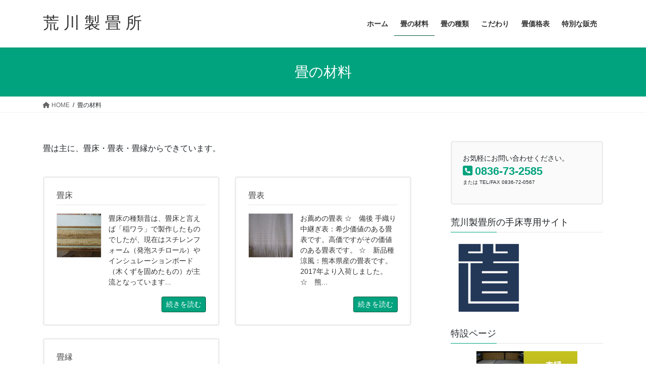

--- FILE ---
content_type: text/html; charset=UTF-8
request_url: https://tatami-u.jp/zairyo/
body_size: 53810
content:
<!DOCTYPE html>
<html lang="ja">
<head><style>img.lazy{min-height:1px}</style><link href="https://tatami-u.jp/wp-content/plugins/w3-total-cache/pub/js/lazyload.min.js" as="script">
<meta charset="utf-8">
<meta http-equiv="X-UA-Compatible" content="IE=edge">
<meta name="viewport" content="width=device-width, initial-scale=1">

<title>畳の材料 | 荒 川 製 畳 所</title>
<meta name='robots' content='max-image-preview:large' />
<link rel="alternate" type="application/rss+xml" title="荒 川 製 畳 所 &raquo; フィード" href="https://tatami-u.jp/feed/" />
<link rel="alternate" type="application/rss+xml" title="荒 川 製 畳 所 &raquo; コメントフィード" href="https://tatami-u.jp/comments/feed/" />
<link rel="alternate" title="oEmbed (JSON)" type="application/json+oembed" href="https://tatami-u.jp/wp-json/oembed/1.0/embed?url=https%3A%2F%2Ftatami-u.jp%2Fzairyo%2F" />
<link rel="alternate" title="oEmbed (XML)" type="text/xml+oembed" href="https://tatami-u.jp/wp-json/oembed/1.0/embed?url=https%3A%2F%2Ftatami-u.jp%2Fzairyo%2F&#038;format=xml" />
<meta name="description" content="畳は主に、畳床・畳表・畳縁からできています。" /><style id='wp-img-auto-sizes-contain-inline-css' type='text/css'>
img:is([sizes=auto i],[sizes^="auto," i]){contain-intrinsic-size:3000px 1500px}
/*# sourceURL=wp-img-auto-sizes-contain-inline-css */
</style>
<link rel='stylesheet' id='vkExUnit_common_style-css' href='https://tatami-u.jp/wp-content/plugins/vk-all-in-one-expansion-unit/assets/css/vkExUnit_style.css?ver=9.113.0.1' type='text/css' media='all' />
<style id='vkExUnit_common_style-inline-css' type='text/css'>
.grecaptcha-badge{bottom: 85px !important;}
:root {--ver_page_top_button_url:url(https://tatami-u.jp/wp-content/plugins/vk-all-in-one-expansion-unit/assets/images/to-top-btn-icon.svg);}@font-face {font-weight: normal;font-style: normal;font-family: "vk_sns";src: url("https://tatami-u.jp/wp-content/plugins/vk-all-in-one-expansion-unit/inc/sns/icons/fonts/vk_sns.eot?-bq20cj");src: url("https://tatami-u.jp/wp-content/plugins/vk-all-in-one-expansion-unit/inc/sns/icons/fonts/vk_sns.eot?#iefix-bq20cj") format("embedded-opentype"),url("https://tatami-u.jp/wp-content/plugins/vk-all-in-one-expansion-unit/inc/sns/icons/fonts/vk_sns.woff?-bq20cj") format("woff"),url("https://tatami-u.jp/wp-content/plugins/vk-all-in-one-expansion-unit/inc/sns/icons/fonts/vk_sns.ttf?-bq20cj") format("truetype"),url("https://tatami-u.jp/wp-content/plugins/vk-all-in-one-expansion-unit/inc/sns/icons/fonts/vk_sns.svg?-bq20cj#vk_sns") format("svg");}
.veu_promotion-alert__content--text {border: 1px solid rgba(0,0,0,0.125);padding: 0.5em 1em;border-radius: var(--vk-size-radius);margin-bottom: var(--vk-margin-block-bottom);font-size: 0.875rem;}/* Alert Content部分に段落タグを入れた場合に最後の段落の余白を0にする */.veu_promotion-alert__content--text p:last-of-type{margin-bottom:0;margin-top: 0;}
/*# sourceURL=vkExUnit_common_style-inline-css */
</style>
<style id='wp-block-library-inline-css' type='text/css'>
:root{--wp-block-synced-color:#7a00df;--wp-block-synced-color--rgb:122,0,223;--wp-bound-block-color:var(--wp-block-synced-color);--wp-editor-canvas-background:#ddd;--wp-admin-theme-color:#007cba;--wp-admin-theme-color--rgb:0,124,186;--wp-admin-theme-color-darker-10:#006ba1;--wp-admin-theme-color-darker-10--rgb:0,107,160.5;--wp-admin-theme-color-darker-20:#005a87;--wp-admin-theme-color-darker-20--rgb:0,90,135;--wp-admin-border-width-focus:2px}@media (min-resolution:192dpi){:root{--wp-admin-border-width-focus:1.5px}}.wp-element-button{cursor:pointer}:root .has-very-light-gray-background-color{background-color:#eee}:root .has-very-dark-gray-background-color{background-color:#313131}:root .has-very-light-gray-color{color:#eee}:root .has-very-dark-gray-color{color:#313131}:root .has-vivid-green-cyan-to-vivid-cyan-blue-gradient-background{background:linear-gradient(135deg,#00d084,#0693e3)}:root .has-purple-crush-gradient-background{background:linear-gradient(135deg,#34e2e4,#4721fb 50%,#ab1dfe)}:root .has-hazy-dawn-gradient-background{background:linear-gradient(135deg,#faaca8,#dad0ec)}:root .has-subdued-olive-gradient-background{background:linear-gradient(135deg,#fafae1,#67a671)}:root .has-atomic-cream-gradient-background{background:linear-gradient(135deg,#fdd79a,#004a59)}:root .has-nightshade-gradient-background{background:linear-gradient(135deg,#330968,#31cdcf)}:root .has-midnight-gradient-background{background:linear-gradient(135deg,#020381,#2874fc)}:root{--wp--preset--font-size--normal:16px;--wp--preset--font-size--huge:42px}.has-regular-font-size{font-size:1em}.has-larger-font-size{font-size:2.625em}.has-normal-font-size{font-size:var(--wp--preset--font-size--normal)}.has-huge-font-size{font-size:var(--wp--preset--font-size--huge)}.has-text-align-center{text-align:center}.has-text-align-left{text-align:left}.has-text-align-right{text-align:right}.has-fit-text{white-space:nowrap!important}#end-resizable-editor-section{display:none}.aligncenter{clear:both}.items-justified-left{justify-content:flex-start}.items-justified-center{justify-content:center}.items-justified-right{justify-content:flex-end}.items-justified-space-between{justify-content:space-between}.screen-reader-text{border:0;clip-path:inset(50%);height:1px;margin:-1px;overflow:hidden;padding:0;position:absolute;width:1px;word-wrap:normal!important}.screen-reader-text:focus{background-color:#ddd;clip-path:none;color:#444;display:block;font-size:1em;height:auto;left:5px;line-height:normal;padding:15px 23px 14px;text-decoration:none;top:5px;width:auto;z-index:100000}html :where(.has-border-color){border-style:solid}html :where([style*=border-top-color]){border-top-style:solid}html :where([style*=border-right-color]){border-right-style:solid}html :where([style*=border-bottom-color]){border-bottom-style:solid}html :where([style*=border-left-color]){border-left-style:solid}html :where([style*=border-width]){border-style:solid}html :where([style*=border-top-width]){border-top-style:solid}html :where([style*=border-right-width]){border-right-style:solid}html :where([style*=border-bottom-width]){border-bottom-style:solid}html :where([style*=border-left-width]){border-left-style:solid}html :where(img[class*=wp-image-]){height:auto;max-width:100%}:where(figure){margin:0 0 1em}html :where(.is-position-sticky){--wp-admin--admin-bar--position-offset:var(--wp-admin--admin-bar--height,0px)}@media screen and (max-width:600px){html :where(.is-position-sticky){--wp-admin--admin-bar--position-offset:0px}}
.vk-cols--reverse{flex-direction:row-reverse}.vk-cols--hasbtn{margin-bottom:0}.vk-cols--hasbtn>.row>.vk_gridColumn_item,.vk-cols--hasbtn>.wp-block-column{position:relative;padding-bottom:3em}.vk-cols--hasbtn>.row>.vk_gridColumn_item>.wp-block-buttons,.vk-cols--hasbtn>.row>.vk_gridColumn_item>.vk_button,.vk-cols--hasbtn>.wp-block-column>.wp-block-buttons,.vk-cols--hasbtn>.wp-block-column>.vk_button{position:absolute;bottom:0;width:100%}.vk-cols--fit.wp-block-columns{gap:0}.vk-cols--fit.wp-block-columns,.vk-cols--fit.wp-block-columns:not(.is-not-stacked-on-mobile){margin-top:0;margin-bottom:0;justify-content:space-between}.vk-cols--fit.wp-block-columns>.wp-block-column *:last-child,.vk-cols--fit.wp-block-columns:not(.is-not-stacked-on-mobile)>.wp-block-column *:last-child{margin-bottom:0}.vk-cols--fit.wp-block-columns>.wp-block-column>.wp-block-cover,.vk-cols--fit.wp-block-columns:not(.is-not-stacked-on-mobile)>.wp-block-column>.wp-block-cover{margin-top:0}.vk-cols--fit.wp-block-columns.has-background,.vk-cols--fit.wp-block-columns:not(.is-not-stacked-on-mobile).has-background{padding:0}@media(max-width: 599px){.vk-cols--fit.wp-block-columns:not(.has-background)>.wp-block-column:not(.has-background),.vk-cols--fit.wp-block-columns:not(.is-not-stacked-on-mobile):not(.has-background)>.wp-block-column:not(.has-background){padding-left:0 !important;padding-right:0 !important}}@media(min-width: 782px){.vk-cols--fit.wp-block-columns .block-editor-block-list__block.wp-block-column:not(:first-child),.vk-cols--fit.wp-block-columns>.wp-block-column:not(:first-child),.vk-cols--fit.wp-block-columns:not(.is-not-stacked-on-mobile) .block-editor-block-list__block.wp-block-column:not(:first-child),.vk-cols--fit.wp-block-columns:not(.is-not-stacked-on-mobile)>.wp-block-column:not(:first-child){margin-left:0}}@media(min-width: 600px)and (max-width: 781px){.vk-cols--fit.wp-block-columns .wp-block-column:nth-child(2n),.vk-cols--fit.wp-block-columns:not(.is-not-stacked-on-mobile) .wp-block-column:nth-child(2n){margin-left:0}.vk-cols--fit.wp-block-columns .wp-block-column:not(:only-child),.vk-cols--fit.wp-block-columns:not(.is-not-stacked-on-mobile) .wp-block-column:not(:only-child){flex-basis:50% !important}}.vk-cols--fit--gap1.wp-block-columns{gap:1px}@media(min-width: 600px)and (max-width: 781px){.vk-cols--fit--gap1.wp-block-columns .wp-block-column:not(:only-child){flex-basis:calc(50% - 1px) !important}}.vk-cols--fit.vk-cols--grid>.block-editor-block-list__block,.vk-cols--fit.vk-cols--grid>.wp-block-column,.vk-cols--fit.vk-cols--grid:not(.is-not-stacked-on-mobile)>.block-editor-block-list__block,.vk-cols--fit.vk-cols--grid:not(.is-not-stacked-on-mobile)>.wp-block-column{flex-basis:50%;box-sizing:border-box}@media(max-width: 599px){.vk-cols--fit.vk-cols--grid.vk-cols--grid--alignfull>.wp-block-column:nth-child(2)>.wp-block-cover,.vk-cols--fit.vk-cols--grid.vk-cols--grid--alignfull>.wp-block-column:nth-child(2)>.vk_outer,.vk-cols--fit.vk-cols--grid:not(.is-not-stacked-on-mobile).vk-cols--grid--alignfull>.wp-block-column:nth-child(2)>.wp-block-cover,.vk-cols--fit.vk-cols--grid:not(.is-not-stacked-on-mobile).vk-cols--grid--alignfull>.wp-block-column:nth-child(2)>.vk_outer{width:100vw;margin-right:calc((100% - 100vw)/2);margin-left:calc((100% - 100vw)/2)}}@media(min-width: 600px){.vk-cols--fit.vk-cols--grid.vk-cols--grid--alignfull>.wp-block-column:nth-child(2)>.wp-block-cover,.vk-cols--fit.vk-cols--grid.vk-cols--grid--alignfull>.wp-block-column:nth-child(2)>.vk_outer,.vk-cols--fit.vk-cols--grid:not(.is-not-stacked-on-mobile).vk-cols--grid--alignfull>.wp-block-column:nth-child(2)>.wp-block-cover,.vk-cols--fit.vk-cols--grid:not(.is-not-stacked-on-mobile).vk-cols--grid--alignfull>.wp-block-column:nth-child(2)>.vk_outer{margin-right:calc(100% - 50vw);width:50vw}}@media(min-width: 600px){.vk-cols--fit.vk-cols--grid.vk-cols--grid--alignfull.vk-cols--reverse>.wp-block-column,.vk-cols--fit.vk-cols--grid:not(.is-not-stacked-on-mobile).vk-cols--grid--alignfull.vk-cols--reverse>.wp-block-column{margin-left:0;margin-right:0}.vk-cols--fit.vk-cols--grid.vk-cols--grid--alignfull.vk-cols--reverse>.wp-block-column:nth-child(2)>.wp-block-cover,.vk-cols--fit.vk-cols--grid.vk-cols--grid--alignfull.vk-cols--reverse>.wp-block-column:nth-child(2)>.vk_outer,.vk-cols--fit.vk-cols--grid:not(.is-not-stacked-on-mobile).vk-cols--grid--alignfull.vk-cols--reverse>.wp-block-column:nth-child(2)>.wp-block-cover,.vk-cols--fit.vk-cols--grid:not(.is-not-stacked-on-mobile).vk-cols--grid--alignfull.vk-cols--reverse>.wp-block-column:nth-child(2)>.vk_outer{margin-left:calc(100% - 50vw)}}.vk-cols--menu h2,.vk-cols--menu h3,.vk-cols--menu h4,.vk-cols--menu h5{margin-bottom:.2em;text-shadow:#000 0 0 10px}.vk-cols--menu h2:first-child,.vk-cols--menu h3:first-child,.vk-cols--menu h4:first-child,.vk-cols--menu h5:first-child{margin-top:0}.vk-cols--menu p{margin-bottom:1rem;text-shadow:#000 0 0 10px}.vk-cols--menu .wp-block-cover__inner-container:last-child{margin-bottom:0}.vk-cols--fitbnrs .wp-block-column .wp-block-cover:hover img{filter:unset}.vk-cols--fitbnrs .wp-block-column .wp-block-cover:hover{background-color:unset}.vk-cols--fitbnrs .wp-block-column .wp-block-cover:hover .wp-block-cover__image-background{filter:unset !important}.vk-cols--fitbnrs .wp-block-cover .wp-block-cover__inner-container{position:absolute;height:100%;width:100%}.vk-cols--fitbnrs .vk_button{height:100%;margin:0}.vk-cols--fitbnrs .vk_button .vk_button_btn,.vk-cols--fitbnrs .vk_button .btn{height:100%;width:100%;border:none;box-shadow:none;background-color:unset !important;transition:unset}.vk-cols--fitbnrs .vk_button .vk_button_btn:hover,.vk-cols--fitbnrs .vk_button .btn:hover{transition:unset}.vk-cols--fitbnrs .vk_button .vk_button_btn:after,.vk-cols--fitbnrs .vk_button .btn:after{border:none}.vk-cols--fitbnrs .vk_button .vk_button_link_txt{width:100%;position:absolute;top:50%;left:50%;transform:translateY(-50%) translateX(-50%);font-size:2rem;text-shadow:#000 0 0 10px}.vk-cols--fitbnrs .vk_button .vk_button_link_subCaption{width:100%;position:absolute;top:calc(50% + 2.2em);left:50%;transform:translateY(-50%) translateX(-50%);text-shadow:#000 0 0 10px}@media(min-width: 992px){.vk-cols--media.wp-block-columns{gap:3rem}}.vk-fit-map figure{margin-bottom:0}.vk-fit-map iframe{position:relative;margin-bottom:0;display:block;max-height:400px;width:100vw}.vk-fit-map:is(.alignfull,.alignwide) div{max-width:100%}.vk-table--th--width25 :where(tr>*:first-child){width:25%}.vk-table--th--width30 :where(tr>*:first-child){width:30%}.vk-table--th--width35 :where(tr>*:first-child){width:35%}.vk-table--th--width40 :where(tr>*:first-child){width:40%}.vk-table--th--bg-bright :where(tr>*:first-child){background-color:var(--wp--preset--color--bg-secondary, rgba(0, 0, 0, 0.05))}@media(max-width: 599px){.vk-table--mobile-block :is(th,td){width:100%;display:block}.vk-table--mobile-block.wp-block-table table :is(th,td){border-top:none}}.vk-table--width--th25 :where(tr>*:first-child){width:25%}.vk-table--width--th30 :where(tr>*:first-child){width:30%}.vk-table--width--th35 :where(tr>*:first-child){width:35%}.vk-table--width--th40 :where(tr>*:first-child){width:40%}.no-margin{margin:0}@media(max-width: 599px){.wp-block-image.vk-aligncenter--mobile>.alignright{float:none;margin-left:auto;margin-right:auto}.vk-no-padding-horizontal--mobile{padding-left:0 !important;padding-right:0 !important}}
/* VK Color Palettes */

/*# sourceURL=wp-block-library-inline-css */
</style><style id='wp-block-paragraph-inline-css' type='text/css'>
.is-small-text{font-size:.875em}.is-regular-text{font-size:1em}.is-large-text{font-size:2.25em}.is-larger-text{font-size:3em}.has-drop-cap:not(:focus):first-letter{float:left;font-size:8.4em;font-style:normal;font-weight:100;line-height:.68;margin:.05em .1em 0 0;text-transform:uppercase}body.rtl .has-drop-cap:not(:focus):first-letter{float:none;margin-left:.1em}p.has-drop-cap.has-background{overflow:hidden}:root :where(p.has-background){padding:1.25em 2.375em}:where(p.has-text-color:not(.has-link-color)) a{color:inherit}p.has-text-align-left[style*="writing-mode:vertical-lr"],p.has-text-align-right[style*="writing-mode:vertical-rl"]{rotate:180deg}
/*# sourceURL=https://tatami-u.jp/wp-includes/blocks/paragraph/style.min.css */
</style>
<style id='global-styles-inline-css' type='text/css'>
:root{--wp--preset--aspect-ratio--square: 1;--wp--preset--aspect-ratio--4-3: 4/3;--wp--preset--aspect-ratio--3-4: 3/4;--wp--preset--aspect-ratio--3-2: 3/2;--wp--preset--aspect-ratio--2-3: 2/3;--wp--preset--aspect-ratio--16-9: 16/9;--wp--preset--aspect-ratio--9-16: 9/16;--wp--preset--color--black: #000000;--wp--preset--color--cyan-bluish-gray: #abb8c3;--wp--preset--color--white: #ffffff;--wp--preset--color--pale-pink: #f78da7;--wp--preset--color--vivid-red: #cf2e2e;--wp--preset--color--luminous-vivid-orange: #ff6900;--wp--preset--color--luminous-vivid-amber: #fcb900;--wp--preset--color--light-green-cyan: #7bdcb5;--wp--preset--color--vivid-green-cyan: #00d084;--wp--preset--color--pale-cyan-blue: #8ed1fc;--wp--preset--color--vivid-cyan-blue: #0693e3;--wp--preset--color--vivid-purple: #9b51e0;--wp--preset--gradient--vivid-cyan-blue-to-vivid-purple: linear-gradient(135deg,rgb(6,147,227) 0%,rgb(155,81,224) 100%);--wp--preset--gradient--light-green-cyan-to-vivid-green-cyan: linear-gradient(135deg,rgb(122,220,180) 0%,rgb(0,208,130) 100%);--wp--preset--gradient--luminous-vivid-amber-to-luminous-vivid-orange: linear-gradient(135deg,rgb(252,185,0) 0%,rgb(255,105,0) 100%);--wp--preset--gradient--luminous-vivid-orange-to-vivid-red: linear-gradient(135deg,rgb(255,105,0) 0%,rgb(207,46,46) 100%);--wp--preset--gradient--very-light-gray-to-cyan-bluish-gray: linear-gradient(135deg,rgb(238,238,238) 0%,rgb(169,184,195) 100%);--wp--preset--gradient--cool-to-warm-spectrum: linear-gradient(135deg,rgb(74,234,220) 0%,rgb(151,120,209) 20%,rgb(207,42,186) 40%,rgb(238,44,130) 60%,rgb(251,105,98) 80%,rgb(254,248,76) 100%);--wp--preset--gradient--blush-light-purple: linear-gradient(135deg,rgb(255,206,236) 0%,rgb(152,150,240) 100%);--wp--preset--gradient--blush-bordeaux: linear-gradient(135deg,rgb(254,205,165) 0%,rgb(254,45,45) 50%,rgb(107,0,62) 100%);--wp--preset--gradient--luminous-dusk: linear-gradient(135deg,rgb(255,203,112) 0%,rgb(199,81,192) 50%,rgb(65,88,208) 100%);--wp--preset--gradient--pale-ocean: linear-gradient(135deg,rgb(255,245,203) 0%,rgb(182,227,212) 50%,rgb(51,167,181) 100%);--wp--preset--gradient--electric-grass: linear-gradient(135deg,rgb(202,248,128) 0%,rgb(113,206,126) 100%);--wp--preset--gradient--midnight: linear-gradient(135deg,rgb(2,3,129) 0%,rgb(40,116,252) 100%);--wp--preset--font-size--small: 13px;--wp--preset--font-size--medium: 20px;--wp--preset--font-size--large: 36px;--wp--preset--font-size--x-large: 42px;--wp--preset--spacing--20: 0.44rem;--wp--preset--spacing--30: 0.67rem;--wp--preset--spacing--40: 1rem;--wp--preset--spacing--50: 1.5rem;--wp--preset--spacing--60: 2.25rem;--wp--preset--spacing--70: 3.38rem;--wp--preset--spacing--80: 5.06rem;--wp--preset--shadow--natural: 6px 6px 9px rgba(0, 0, 0, 0.2);--wp--preset--shadow--deep: 12px 12px 50px rgba(0, 0, 0, 0.4);--wp--preset--shadow--sharp: 6px 6px 0px rgba(0, 0, 0, 0.2);--wp--preset--shadow--outlined: 6px 6px 0px -3px rgb(255, 255, 255), 6px 6px rgb(0, 0, 0);--wp--preset--shadow--crisp: 6px 6px 0px rgb(0, 0, 0);}:where(.is-layout-flex){gap: 0.5em;}:where(.is-layout-grid){gap: 0.5em;}body .is-layout-flex{display: flex;}.is-layout-flex{flex-wrap: wrap;align-items: center;}.is-layout-flex > :is(*, div){margin: 0;}body .is-layout-grid{display: grid;}.is-layout-grid > :is(*, div){margin: 0;}:where(.wp-block-columns.is-layout-flex){gap: 2em;}:where(.wp-block-columns.is-layout-grid){gap: 2em;}:where(.wp-block-post-template.is-layout-flex){gap: 1.25em;}:where(.wp-block-post-template.is-layout-grid){gap: 1.25em;}.has-black-color{color: var(--wp--preset--color--black) !important;}.has-cyan-bluish-gray-color{color: var(--wp--preset--color--cyan-bluish-gray) !important;}.has-white-color{color: var(--wp--preset--color--white) !important;}.has-pale-pink-color{color: var(--wp--preset--color--pale-pink) !important;}.has-vivid-red-color{color: var(--wp--preset--color--vivid-red) !important;}.has-luminous-vivid-orange-color{color: var(--wp--preset--color--luminous-vivid-orange) !important;}.has-luminous-vivid-amber-color{color: var(--wp--preset--color--luminous-vivid-amber) !important;}.has-light-green-cyan-color{color: var(--wp--preset--color--light-green-cyan) !important;}.has-vivid-green-cyan-color{color: var(--wp--preset--color--vivid-green-cyan) !important;}.has-pale-cyan-blue-color{color: var(--wp--preset--color--pale-cyan-blue) !important;}.has-vivid-cyan-blue-color{color: var(--wp--preset--color--vivid-cyan-blue) !important;}.has-vivid-purple-color{color: var(--wp--preset--color--vivid-purple) !important;}.has-black-background-color{background-color: var(--wp--preset--color--black) !important;}.has-cyan-bluish-gray-background-color{background-color: var(--wp--preset--color--cyan-bluish-gray) !important;}.has-white-background-color{background-color: var(--wp--preset--color--white) !important;}.has-pale-pink-background-color{background-color: var(--wp--preset--color--pale-pink) !important;}.has-vivid-red-background-color{background-color: var(--wp--preset--color--vivid-red) !important;}.has-luminous-vivid-orange-background-color{background-color: var(--wp--preset--color--luminous-vivid-orange) !important;}.has-luminous-vivid-amber-background-color{background-color: var(--wp--preset--color--luminous-vivid-amber) !important;}.has-light-green-cyan-background-color{background-color: var(--wp--preset--color--light-green-cyan) !important;}.has-vivid-green-cyan-background-color{background-color: var(--wp--preset--color--vivid-green-cyan) !important;}.has-pale-cyan-blue-background-color{background-color: var(--wp--preset--color--pale-cyan-blue) !important;}.has-vivid-cyan-blue-background-color{background-color: var(--wp--preset--color--vivid-cyan-blue) !important;}.has-vivid-purple-background-color{background-color: var(--wp--preset--color--vivid-purple) !important;}.has-black-border-color{border-color: var(--wp--preset--color--black) !important;}.has-cyan-bluish-gray-border-color{border-color: var(--wp--preset--color--cyan-bluish-gray) !important;}.has-white-border-color{border-color: var(--wp--preset--color--white) !important;}.has-pale-pink-border-color{border-color: var(--wp--preset--color--pale-pink) !important;}.has-vivid-red-border-color{border-color: var(--wp--preset--color--vivid-red) !important;}.has-luminous-vivid-orange-border-color{border-color: var(--wp--preset--color--luminous-vivid-orange) !important;}.has-luminous-vivid-amber-border-color{border-color: var(--wp--preset--color--luminous-vivid-amber) !important;}.has-light-green-cyan-border-color{border-color: var(--wp--preset--color--light-green-cyan) !important;}.has-vivid-green-cyan-border-color{border-color: var(--wp--preset--color--vivid-green-cyan) !important;}.has-pale-cyan-blue-border-color{border-color: var(--wp--preset--color--pale-cyan-blue) !important;}.has-vivid-cyan-blue-border-color{border-color: var(--wp--preset--color--vivid-cyan-blue) !important;}.has-vivid-purple-border-color{border-color: var(--wp--preset--color--vivid-purple) !important;}.has-vivid-cyan-blue-to-vivid-purple-gradient-background{background: var(--wp--preset--gradient--vivid-cyan-blue-to-vivid-purple) !important;}.has-light-green-cyan-to-vivid-green-cyan-gradient-background{background: var(--wp--preset--gradient--light-green-cyan-to-vivid-green-cyan) !important;}.has-luminous-vivid-amber-to-luminous-vivid-orange-gradient-background{background: var(--wp--preset--gradient--luminous-vivid-amber-to-luminous-vivid-orange) !important;}.has-luminous-vivid-orange-to-vivid-red-gradient-background{background: var(--wp--preset--gradient--luminous-vivid-orange-to-vivid-red) !important;}.has-very-light-gray-to-cyan-bluish-gray-gradient-background{background: var(--wp--preset--gradient--very-light-gray-to-cyan-bluish-gray) !important;}.has-cool-to-warm-spectrum-gradient-background{background: var(--wp--preset--gradient--cool-to-warm-spectrum) !important;}.has-blush-light-purple-gradient-background{background: var(--wp--preset--gradient--blush-light-purple) !important;}.has-blush-bordeaux-gradient-background{background: var(--wp--preset--gradient--blush-bordeaux) !important;}.has-luminous-dusk-gradient-background{background: var(--wp--preset--gradient--luminous-dusk) !important;}.has-pale-ocean-gradient-background{background: var(--wp--preset--gradient--pale-ocean) !important;}.has-electric-grass-gradient-background{background: var(--wp--preset--gradient--electric-grass) !important;}.has-midnight-gradient-background{background: var(--wp--preset--gradient--midnight) !important;}.has-small-font-size{font-size: var(--wp--preset--font-size--small) !important;}.has-medium-font-size{font-size: var(--wp--preset--font-size--medium) !important;}.has-large-font-size{font-size: var(--wp--preset--font-size--large) !important;}.has-x-large-font-size{font-size: var(--wp--preset--font-size--x-large) !important;}
/*# sourceURL=global-styles-inline-css */
</style>

<style id='classic-theme-styles-inline-css' type='text/css'>
/*! This file is auto-generated */
.wp-block-button__link{color:#fff;background-color:#32373c;border-radius:9999px;box-shadow:none;text-decoration:none;padding:calc(.667em + 2px) calc(1.333em + 2px);font-size:1.125em}.wp-block-file__button{background:#32373c;color:#fff;text-decoration:none}
/*# sourceURL=/wp-includes/css/classic-themes.min.css */
</style>
<link rel='stylesheet' id='vk-swiper-style-css' href='https://tatami-u.jp/wp-content/plugins/vk-blocks/vendor/vektor-inc/vk-swiper/src/assets/css/swiper-bundle.min.css?ver=11.0.2' type='text/css' media='all' />
<link rel='stylesheet' id='bootstrap-4-style-css' href='https://tatami-u.jp/wp-content/themes/lightning/_g2/library/bootstrap-4/css/bootstrap.min.css?ver=4.5.0' type='text/css' media='all' />
<link rel='stylesheet' id='lightning-common-style-css' href='https://tatami-u.jp/wp-content/themes/lightning/_g2/assets/css/common.css?ver=15.32.1' type='text/css' media='all' />
<style id='lightning-common-style-inline-css' type='text/css'>
/* vk-mobile-nav */:root {--vk-mobile-nav-menu-btn-bg-src: url("https://tatami-u.jp/wp-content/themes/lightning/_g2/inc/vk-mobile-nav/package/images/vk-menu-btn-black.svg");--vk-mobile-nav-menu-btn-close-bg-src: url("https://tatami-u.jp/wp-content/themes/lightning/_g2/inc/vk-mobile-nav/package/images/vk-menu-close-black.svg");--vk-menu-acc-icon-open-black-bg-src: url("https://tatami-u.jp/wp-content/themes/lightning/_g2/inc/vk-mobile-nav/package/images/vk-menu-acc-icon-open-black.svg");--vk-menu-acc-icon-open-white-bg-src: url("https://tatami-u.jp/wp-content/themes/lightning/_g2/inc/vk-mobile-nav/package/images/vk-menu-acc-icon-open-white.svg");--vk-menu-acc-icon-close-black-bg-src: url("https://tatami-u.jp/wp-content/themes/lightning/_g2/inc/vk-mobile-nav/package/images/vk-menu-close-black.svg");--vk-menu-acc-icon-close-white-bg-src: url("https://tatami-u.jp/wp-content/themes/lightning/_g2/inc/vk-mobile-nav/package/images/vk-menu-close-white.svg");}
/*# sourceURL=lightning-common-style-inline-css */
</style>
<link rel='stylesheet' id='lightning-design-style-css' href='https://tatami-u.jp/wp-content/themes/lightning/_g2/design-skin/origin2/css/style.css?ver=15.32.1' type='text/css' media='all' />
<style id='lightning-design-style-inline-css' type='text/css'>
:root {--color-key:#00a37e;--wp--preset--color--vk-color-primary:#00a37e;--color-key-dark:#005638;}
/* ltg common custom */:root {--vk-menu-acc-btn-border-color:#333;--vk-color-primary:#00a37e;--vk-color-primary-dark:#005638;--vk-color-primary-vivid:#00b38b;--color-key:#00a37e;--wp--preset--color--vk-color-primary:#00a37e;--color-key-dark:#005638;}.veu_color_txt_key { color:#005638 ; }.veu_color_bg_key { background-color:#005638 ; }.veu_color_border_key { border-color:#005638 ; }.btn-default { border-color:#00a37e;color:#00a37e;}.btn-default:focus,.btn-default:hover { border-color:#00a37e;background-color: #00a37e; }.wp-block-search__button,.btn-primary { background-color:#00a37e;border-color:#005638; }.wp-block-search__button:focus,.wp-block-search__button:hover,.btn-primary:not(:disabled):not(.disabled):active,.btn-primary:focus,.btn-primary:hover { background-color:#005638;border-color:#00a37e; }.btn-outline-primary { color : #00a37e ; border-color:#00a37e; }.btn-outline-primary:not(:disabled):not(.disabled):active,.btn-outline-primary:focus,.btn-outline-primary:hover { color : #fff; background-color:#00a37e;border-color:#005638; }a { color:#337ab7; }
.tagcloud a:before { font-family: "Font Awesome 5 Free";content: "\f02b";font-weight: bold; }
.media .media-body .media-heading a:hover { color:#00a37e; }@media (min-width: 768px){.gMenu > li:before,.gMenu > li.menu-item-has-children::after { border-bottom-color:#005638 }.gMenu li li { background-color:#005638 }.gMenu li li a:hover { background-color:#00a37e; }} /* @media (min-width: 768px) */.page-header { background-color:#00a37e; }h2,.mainSection-title { border-top-color:#00a37e; }h3:after,.subSection-title:after { border-bottom-color:#00a37e; }ul.page-numbers li span.page-numbers.current,.page-link dl .post-page-numbers.current { background-color:#00a37e; }.pager li > a { border-color:#00a37e;color:#00a37e;}.pager li > a:hover { background-color:#00a37e;color:#fff;}.siteFooter { border-top-color:#00a37e; }dt { border-left-color:#00a37e; }:root {--g_nav_main_acc_icon_open_url:url(https://tatami-u.jp/wp-content/themes/lightning/_g2/inc/vk-mobile-nav/package/images/vk-menu-acc-icon-open-black.svg);--g_nav_main_acc_icon_close_url: url(https://tatami-u.jp/wp-content/themes/lightning/_g2/inc/vk-mobile-nav/package/images/vk-menu-close-black.svg);--g_nav_sub_acc_icon_open_url: url(https://tatami-u.jp/wp-content/themes/lightning/_g2/inc/vk-mobile-nav/package/images/vk-menu-acc-icon-open-white.svg);--g_nav_sub_acc_icon_close_url: url(https://tatami-u.jp/wp-content/themes/lightning/_g2/inc/vk-mobile-nav/package/images/vk-menu-close-white.svg);}
/*# sourceURL=lightning-design-style-inline-css */
</style>
<link rel='stylesheet' id='veu-cta-css' href='https://tatami-u.jp/wp-content/plugins/vk-all-in-one-expansion-unit/inc/call-to-action/package/assets/css/style.css?ver=9.113.0.1' type='text/css' media='all' />
<link rel='stylesheet' id='vk-blocks-build-css-css' href='https://tatami-u.jp/wp-content/plugins/vk-blocks/build/block-build.css?ver=1.115.2.1' type='text/css' media='all' />
<style id='vk-blocks-build-css-inline-css' type='text/css'>

	:root {
		--vk_image-mask-circle: url(https://tatami-u.jp/wp-content/plugins/vk-blocks/inc/vk-blocks/images/circle.svg);
		--vk_image-mask-wave01: url(https://tatami-u.jp/wp-content/plugins/vk-blocks/inc/vk-blocks/images/wave01.svg);
		--vk_image-mask-wave02: url(https://tatami-u.jp/wp-content/plugins/vk-blocks/inc/vk-blocks/images/wave02.svg);
		--vk_image-mask-wave03: url(https://tatami-u.jp/wp-content/plugins/vk-blocks/inc/vk-blocks/images/wave03.svg);
		--vk_image-mask-wave04: url(https://tatami-u.jp/wp-content/plugins/vk-blocks/inc/vk-blocks/images/wave04.svg);
	}
	

	:root {

		--vk-balloon-border-width:1px;

		--vk-balloon-speech-offset:-12px;
	}
	

	:root {
		--vk_flow-arrow: url(https://tatami-u.jp/wp-content/plugins/vk-blocks/inc/vk-blocks/images/arrow_bottom.svg);
	}
	
/*# sourceURL=vk-blocks-build-css-inline-css */
</style>
<link rel='stylesheet' id='lightning-theme-style-css' href='https://tatami-u.jp/wp-content/themes/lightning_child_sample/style.css?ver=15.32.1' type='text/css' media='all' />
<style id='lightning-theme-style-inline-css' type='text/css'>

			.prBlock_icon_outer { border:1px solid #00a37e; }
			.prBlock_icon { color:#00a37e; }
		
/*# sourceURL=lightning-theme-style-inline-css */
</style>
<link rel='stylesheet' id='vk-font-awesome-css' href='https://tatami-u.jp/wp-content/themes/lightning/vendor/vektor-inc/font-awesome-versions/src/versions/6/css/all.min.css?ver=6.6.0' type='text/css' media='all' />
<script type="text/javascript" src="https://tatami-u.jp/wp-includes/js/jquery/jquery.min.js?ver=3.7.1" id="jquery-core-js"></script>
<script type="text/javascript" src="https://tatami-u.jp/wp-includes/js/jquery/jquery-migrate.min.js?ver=3.4.1" id="jquery-migrate-js"></script>
<link rel="https://api.w.org/" href="https://tatami-u.jp/wp-json/" /><link rel="alternate" title="JSON" type="application/json" href="https://tatami-u.jp/wp-json/wp/v2/pages/247" /><link rel="EditURI" type="application/rsd+xml" title="RSD" href="https://tatami-u.jp/xmlrpc.php?rsd" />

<link rel="canonical" href="https://tatami-u.jp/zairyo/" />
<link rel='shortlink' href='https://tatami-u.jp/?p=247' />
<script type="application/ld+json">
{
    "@context": "https://schema.org",
    "@type": "BreadcrumbList",
    "itemListElement": [
        {
            "@type": "ListItem",
            "position": 1,
            "name": "おいでませ！ 荒川製畳所です。",
            "item": "https://tatami-u.jp"
        },
        {
            "@type": "ListItem",
            "position": 2,
            "name": "畳の材料"
        }
    ]
}</script><style id="lightning-color-custom-for-plugins" type="text/css">/* ltg theme common */.color_key_bg,.color_key_bg_hover:hover{background-color: #00a37e;}.color_key_txt,.color_key_txt_hover:hover{color: #00a37e;}.color_key_border,.color_key_border_hover:hover{border-color: #00a37e;}.color_key_dark_bg,.color_key_dark_bg_hover:hover{background-color: #005638;}.color_key_dark_txt,.color_key_dark_txt_hover:hover{color: #005638;}.color_key_dark_border,.color_key_dark_border_hover:hover{border-color: #005638;}</style><!-- [ VK All in One Expansion Unit OGP ] -->
<meta property="og:site_name" content="荒 川 製 畳 所" />
<meta property="og:url" content="https://tatami-u.jp/zairyo/" />
<meta property="og:title" content="畳の材料 | 荒 川 製 畳 所" />
<meta property="og:description" content="畳は主に、畳床・畳表・畳縁からできています。" />
<meta property="og:type" content="article" />
<!-- [ / VK All in One Expansion Unit OGP ] -->
<!-- [ VK All in One Expansion Unit twitter card ] -->
<meta name="twitter:card" content="summary_large_image">
<meta name="twitter:description" content="畳は主に、畳床・畳表・畳縁からできています。">
<meta name="twitter:title" content="畳の材料 | 荒 川 製 畳 所">
<meta name="twitter:url" content="https://tatami-u.jp/zairyo/">
	<meta name="twitter:domain" content="tatami-u.jp">
	<!-- [ / VK All in One Expansion Unit twitter card ] -->
	<link rel="icon" href="https://tatami-u.jp/wp-content/uploads/cropped-logo_1Ad-32x32.png" sizes="32x32" />
<link rel="icon" href="https://tatami-u.jp/wp-content/uploads/cropped-logo_1Ad-192x192.png" sizes="192x192" />
<link rel="apple-touch-icon" href="https://tatami-u.jp/wp-content/uploads/cropped-logo_1Ad-180x180.png" />
<meta name="msapplication-TileImage" content="https://tatami-u.jp/wp-content/uploads/cropped-logo_1Ad-270x270.png" />
		<style type="text/css" id="wp-custom-css">
			footer .copySection p:nth-child(2) {
    display:none !important;
    }

.mainSection-title, h2 {
padding: 0.5em 0.7em;
border: 1px dotted #00a37e;
border-left: 15px solid #00a37e;
}

h3 {
	margin-left: 1em;
	margin-right: 1em;
	font-size: 1.5rem;
  padding: 0.4em 0.7em;
	background-color: #f9f9f9;
  border: 2px solid #d8d8d8;
	border-radius: 10px;
  position: relative;
}
h3::before, h3::after {
  content: '';
  height: 0;
  width: 0;
  border: solid transparent;
  position: absolute;
  left: 30px;
}
h3::before {
  border-color: transparent;
  border-top-color: #d8d8d8;
  border-right-color: #d8d8d8;
  border-width: 10px;
  top: 100%;
  left: 26px;
}
h3::after {
  border-color: transparent;
  border-top-color: #f9f9f9;
  border-right-color: #f9f9f9;
  border-width: 6.5px;
  top: 100%;
}

h4{
	font-size: 1.2rem;
	font-weight: bold;
  padding: 0.6em 0.3em;
  position: relative;
}

h4::before {
  content: '';
  background-color: #4caf50;
  width: 2.5em;
  height: 3px;
  position: absolute;
  bottom: 8px;
  left: 0;
}		</style>
		
</head>
<body class="wp-singular page-template-default page page-id-247 page-parent wp-theme-lightning wp-child-theme-lightning_child_sample vk-blocks fa_v6_css post-name-zairyo post-type-page sidebar-fix sidebar-fix-priority-top bootstrap4 device-pc">
<a class="skip-link screen-reader-text" href="#main">コンテンツへスキップ</a>
<a class="skip-link screen-reader-text" href="#vk-mobile-nav">ナビゲーションに移動</a>
<header class="siteHeader">
		<div class="container siteHeadContainer">
		<div class="navbar-header">
						<p class="navbar-brand siteHeader_logo">
			<a href="https://tatami-u.jp/">
				<span>荒 川 製 畳 所</span>
			</a>
			</p>
					</div>

					<div id="gMenu_outer" class="gMenu_outer">
				<nav class="menu-menu-1-container"><ul id="menu-menu-1" class="menu gMenu vk-menu-acc"><li id="menu-item-58" class="menu-item menu-item-type-custom menu-item-object-custom menu-item-home"><a href="//tatami-u.jp/"><strong class="gMenu_name">ホーム</strong></a></li>
<li id="menu-item-249" class="menu-item menu-item-type-post_type menu-item-object-page current-menu-item page_item page-item-247 current_page_item menu-item-has-children"><a href="https://tatami-u.jp/zairyo/"><strong class="gMenu_name">畳の材料</strong></a>
<ul class="sub-menu">
	<li id="menu-item-82" class="menu-item menu-item-type-post_type menu-item-object-page"><a href="https://tatami-u.jp/zairyo/toko/">畳床</a></li>
	<li id="menu-item-81" class="menu-item menu-item-type-post_type menu-item-object-page"><a href="https://tatami-u.jp/zairyo/omote/">畳表</a></li>
	<li id="menu-item-80" class="menu-item menu-item-type-post_type menu-item-object-page"><a href="https://tatami-u.jp/zairyo/heri/">畳縁</a></li>
</ul>
</li>
<li id="menu-item-1445" class="menu-item menu-item-type-post_type menu-item-object-page"><a href="https://tatami-u.jp/syurui2/"><strong class="gMenu_name">畳の種類</strong></a></li>
<li id="menu-item-63" class="menu-item menu-item-type-post_type menu-item-object-page"><a href="https://tatami-u.jp/kodawari/"><strong class="gMenu_name">こだわり</strong></a></li>
<li id="menu-item-64" class="menu-item menu-item-type-post_type menu-item-object-page"><a href="https://tatami-u.jp/kakaku/"><strong class="gMenu_name">畳価格表</strong></a></li>
<li id="menu-item-65" class="menu-item menu-item-type-post_type menu-item-object-page"><a href="https://tatami-u.jp/hanbai/"><strong class="gMenu_name">特別な販売</strong></a></li>
</ul></nav>			</div>
			</div>
	</header>

<div class="section page-header"><div class="container"><div class="row"><div class="col-md-12">
<h1 class="page-header_pageTitle">
畳の材料</h1>
</div></div></div></div><!-- [ /.page-header ] -->


<!-- [ .breadSection ] --><div class="section breadSection"><div class="container"><div class="row"><ol class="breadcrumb" itemscope itemtype="https://schema.org/BreadcrumbList"><li id="panHome" itemprop="itemListElement" itemscope itemtype="http://schema.org/ListItem"><a itemprop="item" href="https://tatami-u.jp/"><span itemprop="name"><i class="fa fa-home"></i> HOME</span></a><meta itemprop="position" content="1" /></li><li><span>畳の材料</span><meta itemprop="position" content="2" /></li></ol></div></div></div><!-- [ /.breadSection ] -->

<div class="section siteContent">
<div class="container">
<div class="row">

	<div class="col mainSection mainSection-col-two baseSection vk_posts-mainSection" id="main" role="main">
				<article id="post-247" class="entry entry-full post-247 page type-page status-publish hentry">

	
	
	
	<div class="entry-body">
				
<p>畳は主に、畳床・畳表・畳縁からできています。</p>



<p></p>


<div class="veu_childPage_list ">
<a href="https://tatami-u.jp/zairyo/toko/" id="post-10" class="childPage_list_box veu_card post-10 page type-page status-publish has-post-thumbnail hentry"><div class="childPage_list_box_inner veu_card_inner"><h3 class="childPage_list_title veu_card_title">畳床</h3><div class="childPage_list_body"><img decoding="async" width="150" height="150" src="data:image/svg+xml,%3Csvg%20xmlns='http://www.w3.org/2000/svg'%20viewBox='0%200%20150%20150'%3E%3C/svg%3E" data-src="https://tatami-u.jp/wp-content/uploads/2016/10/toko01-150x150.jpg" class="attachment-thumbnail size-thumbnail wp-post-image lazy" alt="畳床の種類" data-srcset="https://tatami-u.jp/wp-content/uploads/2016/10/toko01-150x150.jpg 150w, https://tatami-u.jp/wp-content/uploads/2016/10/toko01-200x200.jpg 200w" data-sizes="(max-width: 150px) 100vw, 150px" /><p class="childPage_list_text">畳床の種類昔は、畳床と言えば「稲ワラ」で製作したものでしたが、現在はスチレンフォーム（発泡スチロール）やインシュレーションボード（木くずを固めたもの）が主流となっています...</p><span class="childPage_list_more btn btn-primary btn-sm">続きを読む</span></div></div></a>
<a href="https://tatami-u.jp/zairyo/omote/" id="post-12" class="childPage_list_box veu_card post-12 page type-page status-publish has-post-thumbnail hentry"><div class="childPage_list_box_inner veu_card_inner"><h3 class="childPage_list_title veu_card_title">畳表</h3><div class="childPage_list_body"><img decoding="async" width="150" height="150" src="data:image/svg+xml,%3Csvg%20xmlns='http://www.w3.org/2000/svg'%20viewBox='0%200%20150%20150'%3E%3C/svg%3E" data-src="https://tatami-u.jp/wp-content/uploads/2016/10/omote02-150x150.jpg" class="attachment-thumbnail size-thumbnail wp-post-image lazy" alt="" data-srcset="https://tatami-u.jp/wp-content/uploads/2016/10/omote02-150x150.jpg 150w, https://tatami-u.jp/wp-content/uploads/2016/10/omote02-200x200.jpg 200w" data-sizes="(max-width: 150px) 100vw, 150px" /><p class="childPage_list_text">お薦めの畳表☆　備後 手織り中継ぎ表：希少価値のある畳表です。高価ですがその価値のある畳表です。☆　新品種 涼風：熊本県産の畳表です。2017年より入荷しました。☆　熊...</p><span class="childPage_list_more btn btn-primary btn-sm">続きを読む</span></div></div></a>
<a href="https://tatami-u.jp/zairyo/heri/" id="post-14" class="childPage_list_box veu_card post-14 page type-page status-publish has-post-thumbnail hentry"><div class="childPage_list_box_inner veu_card_inner"><h3 class="childPage_list_title veu_card_title">畳縁</h3><div class="childPage_list_body"><img decoding="async" width="150" height="150" src="data:image/svg+xml,%3Csvg%20xmlns='http://www.w3.org/2000/svg'%20viewBox='0%200%20150%20150'%3E%3C/svg%3E" data-src="https://tatami-u.jp/wp-content/uploads/2016/10/heri1-150x150.jpg" class="attachment-thumbnail size-thumbnail wp-post-image lazy" alt="畳縁 中間色" data-srcset="https://tatami-u.jp/wp-content/uploads/2016/10/heri1-150x150.jpg 150w, https://tatami-u.jp/wp-content/uploads/2016/10/heri1-200x200.jpg 200w" data-sizes="(max-width: 150px) 100vw, 150px" /><p class="childPage_list_text">一般的な畳縁普通に見られる畳縁には、ガラ縁と言われる畳縁が多く使われます。材質が化繊なので丈夫です。 昔ながらの天然繊維の、無地の麻縁や綿縁も在ります。麻縁の方が綿縁より、...</p><span class="childPage_list_more btn btn-primary btn-sm">続きを読む</span></div></div></a>

</div><!-- [ /.veu_childPage_list ] -->
			</div>

	
	
	
	
			
	
		
		
		
		
	
	
</article><!-- [ /#post-247 ] -->
			</div><!-- [ /.mainSection ] -->

			<div class="col subSection sideSection sideSection-col-two baseSection">
						<aside class="widget widget_vkexunit_contact_section" id="vkexunit_contact_section-2"><section class="veu_contact veu_contentAddSection vk_contact veu_card veu_contact-layout-horizontal"><div class="contact_frame veu_card_inner"><p class="contact_txt"><span class="contact_txt_catch">お気軽にお問い合わせください。</span><span class="contact_txt_tel veu_color_txt_key"><i class="contact_txt_tel_icon fas fa-phone-square"></i>0836-73-2585</span><span class="contact_txt_time">または TEL/FAX 0836-72-0567</span></p></div></section></aside><aside class="widget widget_media_image" id="media_image-4"><h1 class="widget-title subSection-title">荒川製畳所の手床専用サイト</h1><a href="https://tatami-u.jp/tedoko/" target="_blank"><img width="150" height="150" src="data:image/svg+xml,%3Csvg%20xmlns='http://www.w3.org/2000/svg'%20viewBox='0%200%20150%20150'%3E%3C/svg%3E" data-src="https://tatami-u.jp/wp-content/uploads/logo-240x240.gif" class="image wp-image-1721  attachment-150x150 size-150x150 lazy" alt="荒川製畳所の手床専用サイト" style="max-width: 100%; height: auto;" title="荒川製畳所の手床専用サイト" decoding="async" data-srcset="https://tatami-u.jp/wp-content/uploads/logo-240x240.gif 240w, https://tatami-u.jp/wp-content/uploads/logo-480x480.gif 480w, https://tatami-u.jp/wp-content/uploads/logo-250x250.gif 250w" data-sizes="auto, (max-width: 150px) 100vw, 150px" /></a></aside><aside class="widget widget_pudge" id="pudge-12">
<div id="widget-page-1723" class="widget_pageContent entry-body">
<h1 class="widget-title subSection-title">特設ページ</h1>

<div padding-left="10px">

<a href="//tatami-u.jp/3menu/ippon/"><img decoding="async" class="size-full wp-image-244 aligncenter lazy" src="data:image/svg+xml,%3Csvg%20xmlns='http://www.w3.org/2000/svg'%20viewBox='0%200%20200%2070'%3E%3C/svg%3E" data-src="//tatami-u.jp/wp-content/uploads/2016/11/ipponheri1.jpg" alt="ipponheri1" width="200" height="70"></a>

<a href="//tatami-u.jp/3menu/saiku/"><img decoding="async" class="size-medium wp-image-243 aligncenter lazy" src="data:image/svg+xml,%3Csvg%20xmlns='http://www.w3.org/2000/svg'%20viewBox='0%200%20200%2070'%3E%3C/svg%3E" data-src="//tatami-u.jp/wp-content/uploads/2016/11/saiku.jpg" alt="saiku" width="200" height="70"></a>

</div>



<p></p>
</div>
</aside><aside class="widget widget_media_image" id="media_image-3"><h1 class="widget-title subSection-title">認定証保持者が製作する畳</h1><a href="https://waza.mhlw.go.jp/goodskill/" target="_blank"><img width="246" height="240" src="data:image/svg+xml,%3Csvg%20xmlns='http://www.w3.org/2000/svg'%20viewBox='0%200%20246%20240'%3E%3C/svg%3E" data-src="https://tatami-u.jp/wp-content/uploads/860E820C5B3F474B8C4BE001C53B2F7F-edited-246x240.jpg" class="image wp-image-1542  attachment-medium size-medium lazy" alt="グッドスキルマーク" style="max-width: 100%; height: auto;" title="認定証保持者が製作する畳" decoding="async" data-srcset="https://tatami-u.jp/wp-content/uploads/860E820C5B3F474B8C4BE001C53B2F7F-edited-246x240.jpg 246w, https://tatami-u.jp/wp-content/uploads/860E820C5B3F474B8C4BE001C53B2F7F-edited-493x480.jpg 493w, https://tatami-u.jp/wp-content/uploads/860E820C5B3F474B8C4BE001C53B2F7F-edited.jpg 546w" data-sizes="auto, (max-width: 246px) 100vw, 246px" /></a></aside>			<aside class="widget widget_child_page widget_link_list">
			<nav class="localNav">
			<h1 class="subSection-title"><a href="https://tatami-u.jp/zairyo/">畳の材料</a></h1>
			<ul>
			<li class="page_item page-item-10"><a href="https://tatami-u.jp/zairyo/toko/">畳床</a></li>
<li class="page_item page-item-12"><a href="https://tatami-u.jp/zairyo/omote/">畳表</a></li>
<li class="page_item page-item-14"><a href="https://tatami-u.jp/zairyo/heri/">畳縁</a></li>
			</ul>
			</nav>
			</aside>
							</div><!-- [ /.subSection ] -->
	

</div><!-- [ /.row ] -->
</div><!-- [ /.container ] -->
</div><!-- [ /.siteContent ] -->



<footer class="section siteFooter">
					<div class="container sectionBox footerWidget">
			<div class="row">
				<div class="col-md-4"><aside class="widget_text widget widget_custom_html" id="custom_html-4"><h1 class="widget-title subSection-title">荒川製畳所</h1><div class="textwidget custom-html-widget"><p><small>〒757-0001</small><br>
山口県山陽小野田市厚狭本町一区<br>
<small>Tel/Fax</small> 0836-72-0567</p>
<p><small>日中のご連絡は工場へお願いします。</small><br>
<small>工場Tel</small> 0836-73-2585<br>
</p></div></aside></div><div class="col-md-4"><aside class="widget widget_media_image" id="media_image-2"><h1 class="widget-title subSection-title">工場</h1><img width="250" height="250" src="data:image/svg+xml,%3Csvg%20xmlns='http://www.w3.org/2000/svg'%20viewBox='0%200%20250%20250'%3E%3C/svg%3E" data-src="https://tatami-u.jp/wp-content/uploads/arakawa1-250x250.jpg" class="image wp-image-1389  attachment-thumbnail size-thumbnail lazy" alt="工場" style="max-width: 100%; height: auto;" decoding="async" /></aside></div><div class="col-md-4"><aside class="widget_text widget widget_custom_html" id="custom_html-3"><h1 class="widget-title subSection-title">工場アクセス</h1><div class="textwidget custom-html-widget"><iframe src="https://www.google.com/maps/embed?pb=!1m14!1m8!1m3!1d28899.89542797527!2d131.14660905829166!3d34.06411254273712!3m2!1i1024!2i768!4f13.1!3m3!1m2!1s0x3543789ee60bffff%3A0x9c4e5fda0dca2650!2z6I2S5bed6KO955Wz5omA!5e0!3m2!1sja!2sus!4v1742030245645!5m2!1sja!2sus" width="400" height="300" style="border:0;" allowfullscreen="" loading="lazy" referrerpolicy="no-referrer-when-downgrade"></iframe></div></aside></div>			</div>
		</div>
	
	
	<div class="container sectionBox copySection text-center">
			<p>Copyright &copy; 荒 川 製 畳 所 All Rights Reserved.</p><p>Powered by <a href="https://wordpress.org/">WordPress</a> with <a href="https://wordpress.org/themes/lightning/" target="_blank" title="Free WordPress Theme Lightning">Lightning Theme</a> &amp; <a href="https://wordpress.org/plugins/vk-all-in-one-expansion-unit/" target="_blank">VK All in One Expansion Unit</a></p>	</div>
</footer>
<div id="vk-mobile-nav-menu-btn" class="vk-mobile-nav-menu-btn">MENU</div><div class="vk-mobile-nav vk-mobile-nav-drop-in" id="vk-mobile-nav"><nav class="vk-mobile-nav-menu-outer" role="navigation"><ul id="menu-menu-2" class="vk-menu-acc menu"><li id="menu-item-58" class="menu-item menu-item-type-custom menu-item-object-custom menu-item-home menu-item-58"><a href="//tatami-u.jp/">ホーム</a></li>
<li id="menu-item-249" class="menu-item menu-item-type-post_type menu-item-object-page current-menu-item page_item page-item-247 current_page_item menu-item-has-children menu-item-249"><a href="https://tatami-u.jp/zairyo/" aria-current="page">畳の材料</a>
<ul class="sub-menu">
	<li id="menu-item-82" class="menu-item menu-item-type-post_type menu-item-object-page menu-item-82"><a href="https://tatami-u.jp/zairyo/toko/">畳床</a></li>
	<li id="menu-item-81" class="menu-item menu-item-type-post_type menu-item-object-page menu-item-81"><a href="https://tatami-u.jp/zairyo/omote/">畳表</a></li>
	<li id="menu-item-80" class="menu-item menu-item-type-post_type menu-item-object-page menu-item-80"><a href="https://tatami-u.jp/zairyo/heri/">畳縁</a></li>
</ul>
</li>
<li id="menu-item-1445" class="menu-item menu-item-type-post_type menu-item-object-page menu-item-1445"><a href="https://tatami-u.jp/syurui2/">畳の種類</a></li>
<li id="menu-item-63" class="menu-item menu-item-type-post_type menu-item-object-page menu-item-63"><a href="https://tatami-u.jp/kodawari/">こだわり</a></li>
<li id="menu-item-64" class="menu-item menu-item-type-post_type menu-item-object-page menu-item-64"><a href="https://tatami-u.jp/kakaku/">畳価格表</a></li>
<li id="menu-item-65" class="menu-item menu-item-type-post_type menu-item-object-page menu-item-65"><a href="https://tatami-u.jp/hanbai/">特別な販売</a></li>
</ul></nav></div><script type="speculationrules">
{"prefetch":[{"source":"document","where":{"and":[{"href_matches":"/*"},{"not":{"href_matches":["/wp-*.php","/wp-admin/*","/wp-content/uploads/*","/wp-content/*","/wp-content/plugins/*","/wp-content/themes/lightning_child_sample/*","/wp-content/themes/lightning/_g2/*","/*\\?(.+)"]}},{"not":{"selector_matches":"a[rel~=\"nofollow\"]"}},{"not":{"selector_matches":".no-prefetch, .no-prefetch a"}}]},"eagerness":"conservative"}]}
</script>
<a href="#top" id="page_top" class="page_top_btn">PAGE TOP</a><script type="text/javascript" id="vkExUnit_master-js-js-extra">
/* <![CDATA[ */
var vkExOpt = {"ajax_url":"https://tatami-u.jp/wp-admin/admin-ajax.php","hatena_entry":"https://tatami-u.jp/wp-json/vk_ex_unit/v1/hatena_entry/","facebook_entry":"https://tatami-u.jp/wp-json/vk_ex_unit/v1/facebook_entry/","facebook_count_enable":"","entry_count":"1","entry_from_post":"","homeUrl":"https://tatami-u.jp/"};
//# sourceURL=vkExUnit_master-js-js-extra
/* ]]> */
</script>
<script type="text/javascript" src="https://tatami-u.jp/wp-content/plugins/vk-all-in-one-expansion-unit/assets/js/all.min.js?ver=9.113.0.1" id="vkExUnit_master-js-js"></script>
<script type="text/javascript" src="https://tatami-u.jp/wp-content/plugins/vk-blocks/vendor/vektor-inc/vk-swiper/src/assets/js/swiper-bundle.min.js?ver=11.0.2" id="vk-swiper-script-js"></script>
<script type="text/javascript" src="https://tatami-u.jp/wp-content/plugins/vk-blocks/build/vk-slider.min.js?ver=1.115.2.1" id="vk-blocks-slider-js"></script>
<script type="text/javascript" src="https://tatami-u.jp/wp-content/themes/lightning/_g2/library/bootstrap-4/js/bootstrap.min.js?ver=4.5.0" id="bootstrap-4-js-js"></script>
<script type="text/javascript" id="lightning-js-js-extra">
/* <![CDATA[ */
var lightningOpt = {"header_scrool":"1"};
//# sourceURL=lightning-js-js-extra
/* ]]> */
</script>
<script type="text/javascript" src="https://tatami-u.jp/wp-content/themes/lightning/_g2/assets/js/lightning.min.js?ver=15.32.1" id="lightning-js-js"></script>
<script type="text/javascript" src="https://tatami-u.jp/wp-includes/js/clipboard.min.js?ver=2.0.11" id="clipboard-js"></script>
<script type="text/javascript" src="https://tatami-u.jp/wp-content/plugins/vk-all-in-one-expansion-unit/inc/sns/assets/js/copy-button.js" id="copy-button-js"></script>
<script type="text/javascript" src="https://tatami-u.jp/wp-content/plugins/vk-all-in-one-expansion-unit/inc/smooth-scroll/js/smooth-scroll.min.js?ver=9.113.0.1" id="smooth-scroll-js-js"></script>
<script>window.w3tc_lazyload=1,window.lazyLoadOptions={elements_selector:".lazy",callback_loaded:function(t){var e;try{e=new CustomEvent("w3tc_lazyload_loaded",{detail:{e:t}})}catch(a){(e=document.createEvent("CustomEvent")).initCustomEvent("w3tc_lazyload_loaded",!1,!1,{e:t})}window.dispatchEvent(e)}}</script><script async src="https://tatami-u.jp/wp-content/plugins/w3-total-cache/pub/js/lazyload.min.js"></script></body>
</html>

<!--
Performance optimized by W3 Total Cache. Learn more: https://www.boldgrid.com/w3-total-cache/?utm_source=w3tc&utm_medium=footer_comment&utm_campaign=free_plugin

オブジェクトキャッシュ 17/143 オブジェクトが APC を使用中
Disk: Enhanced  を使用したページ キャッシュ
遅延読み込み

Served from: tatami-u.jp @ 2026-01-18 19:58:35 by W3 Total Cache
-->

--- FILE ---
content_type: text/css
request_url: https://tatami-u.jp/wp-content/themes/lightning_child_sample/style.css?ver=15.32.1
body_size: 538
content:
@charset "utf-8";
/*
Theme Name: Lightning Child Sample
Theme URI: ★ テーマの公式サイトなどのURL（空欄でも可） ★
Template: lightning
Description: ★ テーマの説明（空欄でも可） ★
Author: ★ テーマ作成者の名前（空欄でも可） ★
Tags: 
Version: 0.1.2
*/

h3 {
  position: relative;
  color: #333;
  text-shadow: 0 0 2px white;
}
h3:before {
  content: "";
  position: absolute;
  background: #CDDC39;
  width: 50px;
  height: 50px;
  border-radius: 50%;
  top: 50%;
  /* border: dashed 1px white; */
  left: -15px;
  -webkit-transform: translateY(-50%);
  transform: translateY(-50%);
  z-index: -1;
}
